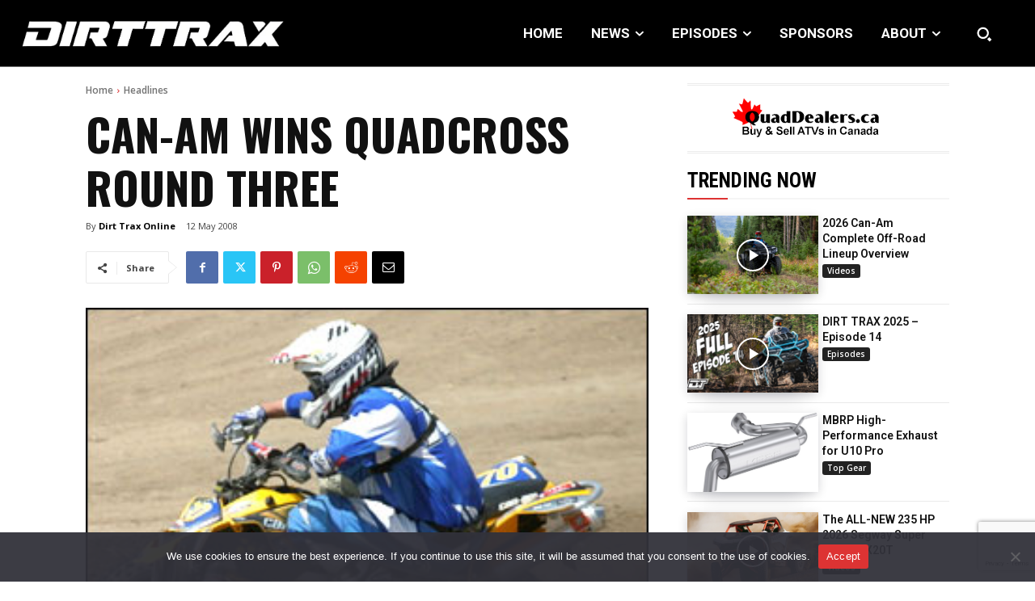

--- FILE ---
content_type: text/html; charset=utf-8
request_url: https://www.google.com/recaptcha/api2/anchor?ar=1&k=6LfbV7gfAAAAAPDX9AGM_06YsfL1ZWyq70Wiug7Z&co=aHR0cHM6Ly93d3cuYXR2bWFnLmNvbTo0NDM.&hl=en&v=N67nZn4AqZkNcbeMu4prBgzg&size=invisible&anchor-ms=20000&execute-ms=30000&cb=1u39bxt06w58
body_size: 48624
content:
<!DOCTYPE HTML><html dir="ltr" lang="en"><head><meta http-equiv="Content-Type" content="text/html; charset=UTF-8">
<meta http-equiv="X-UA-Compatible" content="IE=edge">
<title>reCAPTCHA</title>
<style type="text/css">
/* cyrillic-ext */
@font-face {
  font-family: 'Roboto';
  font-style: normal;
  font-weight: 400;
  font-stretch: 100%;
  src: url(//fonts.gstatic.com/s/roboto/v48/KFO7CnqEu92Fr1ME7kSn66aGLdTylUAMa3GUBHMdazTgWw.woff2) format('woff2');
  unicode-range: U+0460-052F, U+1C80-1C8A, U+20B4, U+2DE0-2DFF, U+A640-A69F, U+FE2E-FE2F;
}
/* cyrillic */
@font-face {
  font-family: 'Roboto';
  font-style: normal;
  font-weight: 400;
  font-stretch: 100%;
  src: url(//fonts.gstatic.com/s/roboto/v48/KFO7CnqEu92Fr1ME7kSn66aGLdTylUAMa3iUBHMdazTgWw.woff2) format('woff2');
  unicode-range: U+0301, U+0400-045F, U+0490-0491, U+04B0-04B1, U+2116;
}
/* greek-ext */
@font-face {
  font-family: 'Roboto';
  font-style: normal;
  font-weight: 400;
  font-stretch: 100%;
  src: url(//fonts.gstatic.com/s/roboto/v48/KFO7CnqEu92Fr1ME7kSn66aGLdTylUAMa3CUBHMdazTgWw.woff2) format('woff2');
  unicode-range: U+1F00-1FFF;
}
/* greek */
@font-face {
  font-family: 'Roboto';
  font-style: normal;
  font-weight: 400;
  font-stretch: 100%;
  src: url(//fonts.gstatic.com/s/roboto/v48/KFO7CnqEu92Fr1ME7kSn66aGLdTylUAMa3-UBHMdazTgWw.woff2) format('woff2');
  unicode-range: U+0370-0377, U+037A-037F, U+0384-038A, U+038C, U+038E-03A1, U+03A3-03FF;
}
/* math */
@font-face {
  font-family: 'Roboto';
  font-style: normal;
  font-weight: 400;
  font-stretch: 100%;
  src: url(//fonts.gstatic.com/s/roboto/v48/KFO7CnqEu92Fr1ME7kSn66aGLdTylUAMawCUBHMdazTgWw.woff2) format('woff2');
  unicode-range: U+0302-0303, U+0305, U+0307-0308, U+0310, U+0312, U+0315, U+031A, U+0326-0327, U+032C, U+032F-0330, U+0332-0333, U+0338, U+033A, U+0346, U+034D, U+0391-03A1, U+03A3-03A9, U+03B1-03C9, U+03D1, U+03D5-03D6, U+03F0-03F1, U+03F4-03F5, U+2016-2017, U+2034-2038, U+203C, U+2040, U+2043, U+2047, U+2050, U+2057, U+205F, U+2070-2071, U+2074-208E, U+2090-209C, U+20D0-20DC, U+20E1, U+20E5-20EF, U+2100-2112, U+2114-2115, U+2117-2121, U+2123-214F, U+2190, U+2192, U+2194-21AE, U+21B0-21E5, U+21F1-21F2, U+21F4-2211, U+2213-2214, U+2216-22FF, U+2308-230B, U+2310, U+2319, U+231C-2321, U+2336-237A, U+237C, U+2395, U+239B-23B7, U+23D0, U+23DC-23E1, U+2474-2475, U+25AF, U+25B3, U+25B7, U+25BD, U+25C1, U+25CA, U+25CC, U+25FB, U+266D-266F, U+27C0-27FF, U+2900-2AFF, U+2B0E-2B11, U+2B30-2B4C, U+2BFE, U+3030, U+FF5B, U+FF5D, U+1D400-1D7FF, U+1EE00-1EEFF;
}
/* symbols */
@font-face {
  font-family: 'Roboto';
  font-style: normal;
  font-weight: 400;
  font-stretch: 100%;
  src: url(//fonts.gstatic.com/s/roboto/v48/KFO7CnqEu92Fr1ME7kSn66aGLdTylUAMaxKUBHMdazTgWw.woff2) format('woff2');
  unicode-range: U+0001-000C, U+000E-001F, U+007F-009F, U+20DD-20E0, U+20E2-20E4, U+2150-218F, U+2190, U+2192, U+2194-2199, U+21AF, U+21E6-21F0, U+21F3, U+2218-2219, U+2299, U+22C4-22C6, U+2300-243F, U+2440-244A, U+2460-24FF, U+25A0-27BF, U+2800-28FF, U+2921-2922, U+2981, U+29BF, U+29EB, U+2B00-2BFF, U+4DC0-4DFF, U+FFF9-FFFB, U+10140-1018E, U+10190-1019C, U+101A0, U+101D0-101FD, U+102E0-102FB, U+10E60-10E7E, U+1D2C0-1D2D3, U+1D2E0-1D37F, U+1F000-1F0FF, U+1F100-1F1AD, U+1F1E6-1F1FF, U+1F30D-1F30F, U+1F315, U+1F31C, U+1F31E, U+1F320-1F32C, U+1F336, U+1F378, U+1F37D, U+1F382, U+1F393-1F39F, U+1F3A7-1F3A8, U+1F3AC-1F3AF, U+1F3C2, U+1F3C4-1F3C6, U+1F3CA-1F3CE, U+1F3D4-1F3E0, U+1F3ED, U+1F3F1-1F3F3, U+1F3F5-1F3F7, U+1F408, U+1F415, U+1F41F, U+1F426, U+1F43F, U+1F441-1F442, U+1F444, U+1F446-1F449, U+1F44C-1F44E, U+1F453, U+1F46A, U+1F47D, U+1F4A3, U+1F4B0, U+1F4B3, U+1F4B9, U+1F4BB, U+1F4BF, U+1F4C8-1F4CB, U+1F4D6, U+1F4DA, U+1F4DF, U+1F4E3-1F4E6, U+1F4EA-1F4ED, U+1F4F7, U+1F4F9-1F4FB, U+1F4FD-1F4FE, U+1F503, U+1F507-1F50B, U+1F50D, U+1F512-1F513, U+1F53E-1F54A, U+1F54F-1F5FA, U+1F610, U+1F650-1F67F, U+1F687, U+1F68D, U+1F691, U+1F694, U+1F698, U+1F6AD, U+1F6B2, U+1F6B9-1F6BA, U+1F6BC, U+1F6C6-1F6CF, U+1F6D3-1F6D7, U+1F6E0-1F6EA, U+1F6F0-1F6F3, U+1F6F7-1F6FC, U+1F700-1F7FF, U+1F800-1F80B, U+1F810-1F847, U+1F850-1F859, U+1F860-1F887, U+1F890-1F8AD, U+1F8B0-1F8BB, U+1F8C0-1F8C1, U+1F900-1F90B, U+1F93B, U+1F946, U+1F984, U+1F996, U+1F9E9, U+1FA00-1FA6F, U+1FA70-1FA7C, U+1FA80-1FA89, U+1FA8F-1FAC6, U+1FACE-1FADC, U+1FADF-1FAE9, U+1FAF0-1FAF8, U+1FB00-1FBFF;
}
/* vietnamese */
@font-face {
  font-family: 'Roboto';
  font-style: normal;
  font-weight: 400;
  font-stretch: 100%;
  src: url(//fonts.gstatic.com/s/roboto/v48/KFO7CnqEu92Fr1ME7kSn66aGLdTylUAMa3OUBHMdazTgWw.woff2) format('woff2');
  unicode-range: U+0102-0103, U+0110-0111, U+0128-0129, U+0168-0169, U+01A0-01A1, U+01AF-01B0, U+0300-0301, U+0303-0304, U+0308-0309, U+0323, U+0329, U+1EA0-1EF9, U+20AB;
}
/* latin-ext */
@font-face {
  font-family: 'Roboto';
  font-style: normal;
  font-weight: 400;
  font-stretch: 100%;
  src: url(//fonts.gstatic.com/s/roboto/v48/KFO7CnqEu92Fr1ME7kSn66aGLdTylUAMa3KUBHMdazTgWw.woff2) format('woff2');
  unicode-range: U+0100-02BA, U+02BD-02C5, U+02C7-02CC, U+02CE-02D7, U+02DD-02FF, U+0304, U+0308, U+0329, U+1D00-1DBF, U+1E00-1E9F, U+1EF2-1EFF, U+2020, U+20A0-20AB, U+20AD-20C0, U+2113, U+2C60-2C7F, U+A720-A7FF;
}
/* latin */
@font-face {
  font-family: 'Roboto';
  font-style: normal;
  font-weight: 400;
  font-stretch: 100%;
  src: url(//fonts.gstatic.com/s/roboto/v48/KFO7CnqEu92Fr1ME7kSn66aGLdTylUAMa3yUBHMdazQ.woff2) format('woff2');
  unicode-range: U+0000-00FF, U+0131, U+0152-0153, U+02BB-02BC, U+02C6, U+02DA, U+02DC, U+0304, U+0308, U+0329, U+2000-206F, U+20AC, U+2122, U+2191, U+2193, U+2212, U+2215, U+FEFF, U+FFFD;
}
/* cyrillic-ext */
@font-face {
  font-family: 'Roboto';
  font-style: normal;
  font-weight: 500;
  font-stretch: 100%;
  src: url(//fonts.gstatic.com/s/roboto/v48/KFO7CnqEu92Fr1ME7kSn66aGLdTylUAMa3GUBHMdazTgWw.woff2) format('woff2');
  unicode-range: U+0460-052F, U+1C80-1C8A, U+20B4, U+2DE0-2DFF, U+A640-A69F, U+FE2E-FE2F;
}
/* cyrillic */
@font-face {
  font-family: 'Roboto';
  font-style: normal;
  font-weight: 500;
  font-stretch: 100%;
  src: url(//fonts.gstatic.com/s/roboto/v48/KFO7CnqEu92Fr1ME7kSn66aGLdTylUAMa3iUBHMdazTgWw.woff2) format('woff2');
  unicode-range: U+0301, U+0400-045F, U+0490-0491, U+04B0-04B1, U+2116;
}
/* greek-ext */
@font-face {
  font-family: 'Roboto';
  font-style: normal;
  font-weight: 500;
  font-stretch: 100%;
  src: url(//fonts.gstatic.com/s/roboto/v48/KFO7CnqEu92Fr1ME7kSn66aGLdTylUAMa3CUBHMdazTgWw.woff2) format('woff2');
  unicode-range: U+1F00-1FFF;
}
/* greek */
@font-face {
  font-family: 'Roboto';
  font-style: normal;
  font-weight: 500;
  font-stretch: 100%;
  src: url(//fonts.gstatic.com/s/roboto/v48/KFO7CnqEu92Fr1ME7kSn66aGLdTylUAMa3-UBHMdazTgWw.woff2) format('woff2');
  unicode-range: U+0370-0377, U+037A-037F, U+0384-038A, U+038C, U+038E-03A1, U+03A3-03FF;
}
/* math */
@font-face {
  font-family: 'Roboto';
  font-style: normal;
  font-weight: 500;
  font-stretch: 100%;
  src: url(//fonts.gstatic.com/s/roboto/v48/KFO7CnqEu92Fr1ME7kSn66aGLdTylUAMawCUBHMdazTgWw.woff2) format('woff2');
  unicode-range: U+0302-0303, U+0305, U+0307-0308, U+0310, U+0312, U+0315, U+031A, U+0326-0327, U+032C, U+032F-0330, U+0332-0333, U+0338, U+033A, U+0346, U+034D, U+0391-03A1, U+03A3-03A9, U+03B1-03C9, U+03D1, U+03D5-03D6, U+03F0-03F1, U+03F4-03F5, U+2016-2017, U+2034-2038, U+203C, U+2040, U+2043, U+2047, U+2050, U+2057, U+205F, U+2070-2071, U+2074-208E, U+2090-209C, U+20D0-20DC, U+20E1, U+20E5-20EF, U+2100-2112, U+2114-2115, U+2117-2121, U+2123-214F, U+2190, U+2192, U+2194-21AE, U+21B0-21E5, U+21F1-21F2, U+21F4-2211, U+2213-2214, U+2216-22FF, U+2308-230B, U+2310, U+2319, U+231C-2321, U+2336-237A, U+237C, U+2395, U+239B-23B7, U+23D0, U+23DC-23E1, U+2474-2475, U+25AF, U+25B3, U+25B7, U+25BD, U+25C1, U+25CA, U+25CC, U+25FB, U+266D-266F, U+27C0-27FF, U+2900-2AFF, U+2B0E-2B11, U+2B30-2B4C, U+2BFE, U+3030, U+FF5B, U+FF5D, U+1D400-1D7FF, U+1EE00-1EEFF;
}
/* symbols */
@font-face {
  font-family: 'Roboto';
  font-style: normal;
  font-weight: 500;
  font-stretch: 100%;
  src: url(//fonts.gstatic.com/s/roboto/v48/KFO7CnqEu92Fr1ME7kSn66aGLdTylUAMaxKUBHMdazTgWw.woff2) format('woff2');
  unicode-range: U+0001-000C, U+000E-001F, U+007F-009F, U+20DD-20E0, U+20E2-20E4, U+2150-218F, U+2190, U+2192, U+2194-2199, U+21AF, U+21E6-21F0, U+21F3, U+2218-2219, U+2299, U+22C4-22C6, U+2300-243F, U+2440-244A, U+2460-24FF, U+25A0-27BF, U+2800-28FF, U+2921-2922, U+2981, U+29BF, U+29EB, U+2B00-2BFF, U+4DC0-4DFF, U+FFF9-FFFB, U+10140-1018E, U+10190-1019C, U+101A0, U+101D0-101FD, U+102E0-102FB, U+10E60-10E7E, U+1D2C0-1D2D3, U+1D2E0-1D37F, U+1F000-1F0FF, U+1F100-1F1AD, U+1F1E6-1F1FF, U+1F30D-1F30F, U+1F315, U+1F31C, U+1F31E, U+1F320-1F32C, U+1F336, U+1F378, U+1F37D, U+1F382, U+1F393-1F39F, U+1F3A7-1F3A8, U+1F3AC-1F3AF, U+1F3C2, U+1F3C4-1F3C6, U+1F3CA-1F3CE, U+1F3D4-1F3E0, U+1F3ED, U+1F3F1-1F3F3, U+1F3F5-1F3F7, U+1F408, U+1F415, U+1F41F, U+1F426, U+1F43F, U+1F441-1F442, U+1F444, U+1F446-1F449, U+1F44C-1F44E, U+1F453, U+1F46A, U+1F47D, U+1F4A3, U+1F4B0, U+1F4B3, U+1F4B9, U+1F4BB, U+1F4BF, U+1F4C8-1F4CB, U+1F4D6, U+1F4DA, U+1F4DF, U+1F4E3-1F4E6, U+1F4EA-1F4ED, U+1F4F7, U+1F4F9-1F4FB, U+1F4FD-1F4FE, U+1F503, U+1F507-1F50B, U+1F50D, U+1F512-1F513, U+1F53E-1F54A, U+1F54F-1F5FA, U+1F610, U+1F650-1F67F, U+1F687, U+1F68D, U+1F691, U+1F694, U+1F698, U+1F6AD, U+1F6B2, U+1F6B9-1F6BA, U+1F6BC, U+1F6C6-1F6CF, U+1F6D3-1F6D7, U+1F6E0-1F6EA, U+1F6F0-1F6F3, U+1F6F7-1F6FC, U+1F700-1F7FF, U+1F800-1F80B, U+1F810-1F847, U+1F850-1F859, U+1F860-1F887, U+1F890-1F8AD, U+1F8B0-1F8BB, U+1F8C0-1F8C1, U+1F900-1F90B, U+1F93B, U+1F946, U+1F984, U+1F996, U+1F9E9, U+1FA00-1FA6F, U+1FA70-1FA7C, U+1FA80-1FA89, U+1FA8F-1FAC6, U+1FACE-1FADC, U+1FADF-1FAE9, U+1FAF0-1FAF8, U+1FB00-1FBFF;
}
/* vietnamese */
@font-face {
  font-family: 'Roboto';
  font-style: normal;
  font-weight: 500;
  font-stretch: 100%;
  src: url(//fonts.gstatic.com/s/roboto/v48/KFO7CnqEu92Fr1ME7kSn66aGLdTylUAMa3OUBHMdazTgWw.woff2) format('woff2');
  unicode-range: U+0102-0103, U+0110-0111, U+0128-0129, U+0168-0169, U+01A0-01A1, U+01AF-01B0, U+0300-0301, U+0303-0304, U+0308-0309, U+0323, U+0329, U+1EA0-1EF9, U+20AB;
}
/* latin-ext */
@font-face {
  font-family: 'Roboto';
  font-style: normal;
  font-weight: 500;
  font-stretch: 100%;
  src: url(//fonts.gstatic.com/s/roboto/v48/KFO7CnqEu92Fr1ME7kSn66aGLdTylUAMa3KUBHMdazTgWw.woff2) format('woff2');
  unicode-range: U+0100-02BA, U+02BD-02C5, U+02C7-02CC, U+02CE-02D7, U+02DD-02FF, U+0304, U+0308, U+0329, U+1D00-1DBF, U+1E00-1E9F, U+1EF2-1EFF, U+2020, U+20A0-20AB, U+20AD-20C0, U+2113, U+2C60-2C7F, U+A720-A7FF;
}
/* latin */
@font-face {
  font-family: 'Roboto';
  font-style: normal;
  font-weight: 500;
  font-stretch: 100%;
  src: url(//fonts.gstatic.com/s/roboto/v48/KFO7CnqEu92Fr1ME7kSn66aGLdTylUAMa3yUBHMdazQ.woff2) format('woff2');
  unicode-range: U+0000-00FF, U+0131, U+0152-0153, U+02BB-02BC, U+02C6, U+02DA, U+02DC, U+0304, U+0308, U+0329, U+2000-206F, U+20AC, U+2122, U+2191, U+2193, U+2212, U+2215, U+FEFF, U+FFFD;
}
/* cyrillic-ext */
@font-face {
  font-family: 'Roboto';
  font-style: normal;
  font-weight: 900;
  font-stretch: 100%;
  src: url(//fonts.gstatic.com/s/roboto/v48/KFO7CnqEu92Fr1ME7kSn66aGLdTylUAMa3GUBHMdazTgWw.woff2) format('woff2');
  unicode-range: U+0460-052F, U+1C80-1C8A, U+20B4, U+2DE0-2DFF, U+A640-A69F, U+FE2E-FE2F;
}
/* cyrillic */
@font-face {
  font-family: 'Roboto';
  font-style: normal;
  font-weight: 900;
  font-stretch: 100%;
  src: url(//fonts.gstatic.com/s/roboto/v48/KFO7CnqEu92Fr1ME7kSn66aGLdTylUAMa3iUBHMdazTgWw.woff2) format('woff2');
  unicode-range: U+0301, U+0400-045F, U+0490-0491, U+04B0-04B1, U+2116;
}
/* greek-ext */
@font-face {
  font-family: 'Roboto';
  font-style: normal;
  font-weight: 900;
  font-stretch: 100%;
  src: url(//fonts.gstatic.com/s/roboto/v48/KFO7CnqEu92Fr1ME7kSn66aGLdTylUAMa3CUBHMdazTgWw.woff2) format('woff2');
  unicode-range: U+1F00-1FFF;
}
/* greek */
@font-face {
  font-family: 'Roboto';
  font-style: normal;
  font-weight: 900;
  font-stretch: 100%;
  src: url(//fonts.gstatic.com/s/roboto/v48/KFO7CnqEu92Fr1ME7kSn66aGLdTylUAMa3-UBHMdazTgWw.woff2) format('woff2');
  unicode-range: U+0370-0377, U+037A-037F, U+0384-038A, U+038C, U+038E-03A1, U+03A3-03FF;
}
/* math */
@font-face {
  font-family: 'Roboto';
  font-style: normal;
  font-weight: 900;
  font-stretch: 100%;
  src: url(//fonts.gstatic.com/s/roboto/v48/KFO7CnqEu92Fr1ME7kSn66aGLdTylUAMawCUBHMdazTgWw.woff2) format('woff2');
  unicode-range: U+0302-0303, U+0305, U+0307-0308, U+0310, U+0312, U+0315, U+031A, U+0326-0327, U+032C, U+032F-0330, U+0332-0333, U+0338, U+033A, U+0346, U+034D, U+0391-03A1, U+03A3-03A9, U+03B1-03C9, U+03D1, U+03D5-03D6, U+03F0-03F1, U+03F4-03F5, U+2016-2017, U+2034-2038, U+203C, U+2040, U+2043, U+2047, U+2050, U+2057, U+205F, U+2070-2071, U+2074-208E, U+2090-209C, U+20D0-20DC, U+20E1, U+20E5-20EF, U+2100-2112, U+2114-2115, U+2117-2121, U+2123-214F, U+2190, U+2192, U+2194-21AE, U+21B0-21E5, U+21F1-21F2, U+21F4-2211, U+2213-2214, U+2216-22FF, U+2308-230B, U+2310, U+2319, U+231C-2321, U+2336-237A, U+237C, U+2395, U+239B-23B7, U+23D0, U+23DC-23E1, U+2474-2475, U+25AF, U+25B3, U+25B7, U+25BD, U+25C1, U+25CA, U+25CC, U+25FB, U+266D-266F, U+27C0-27FF, U+2900-2AFF, U+2B0E-2B11, U+2B30-2B4C, U+2BFE, U+3030, U+FF5B, U+FF5D, U+1D400-1D7FF, U+1EE00-1EEFF;
}
/* symbols */
@font-face {
  font-family: 'Roboto';
  font-style: normal;
  font-weight: 900;
  font-stretch: 100%;
  src: url(//fonts.gstatic.com/s/roboto/v48/KFO7CnqEu92Fr1ME7kSn66aGLdTylUAMaxKUBHMdazTgWw.woff2) format('woff2');
  unicode-range: U+0001-000C, U+000E-001F, U+007F-009F, U+20DD-20E0, U+20E2-20E4, U+2150-218F, U+2190, U+2192, U+2194-2199, U+21AF, U+21E6-21F0, U+21F3, U+2218-2219, U+2299, U+22C4-22C6, U+2300-243F, U+2440-244A, U+2460-24FF, U+25A0-27BF, U+2800-28FF, U+2921-2922, U+2981, U+29BF, U+29EB, U+2B00-2BFF, U+4DC0-4DFF, U+FFF9-FFFB, U+10140-1018E, U+10190-1019C, U+101A0, U+101D0-101FD, U+102E0-102FB, U+10E60-10E7E, U+1D2C0-1D2D3, U+1D2E0-1D37F, U+1F000-1F0FF, U+1F100-1F1AD, U+1F1E6-1F1FF, U+1F30D-1F30F, U+1F315, U+1F31C, U+1F31E, U+1F320-1F32C, U+1F336, U+1F378, U+1F37D, U+1F382, U+1F393-1F39F, U+1F3A7-1F3A8, U+1F3AC-1F3AF, U+1F3C2, U+1F3C4-1F3C6, U+1F3CA-1F3CE, U+1F3D4-1F3E0, U+1F3ED, U+1F3F1-1F3F3, U+1F3F5-1F3F7, U+1F408, U+1F415, U+1F41F, U+1F426, U+1F43F, U+1F441-1F442, U+1F444, U+1F446-1F449, U+1F44C-1F44E, U+1F453, U+1F46A, U+1F47D, U+1F4A3, U+1F4B0, U+1F4B3, U+1F4B9, U+1F4BB, U+1F4BF, U+1F4C8-1F4CB, U+1F4D6, U+1F4DA, U+1F4DF, U+1F4E3-1F4E6, U+1F4EA-1F4ED, U+1F4F7, U+1F4F9-1F4FB, U+1F4FD-1F4FE, U+1F503, U+1F507-1F50B, U+1F50D, U+1F512-1F513, U+1F53E-1F54A, U+1F54F-1F5FA, U+1F610, U+1F650-1F67F, U+1F687, U+1F68D, U+1F691, U+1F694, U+1F698, U+1F6AD, U+1F6B2, U+1F6B9-1F6BA, U+1F6BC, U+1F6C6-1F6CF, U+1F6D3-1F6D7, U+1F6E0-1F6EA, U+1F6F0-1F6F3, U+1F6F7-1F6FC, U+1F700-1F7FF, U+1F800-1F80B, U+1F810-1F847, U+1F850-1F859, U+1F860-1F887, U+1F890-1F8AD, U+1F8B0-1F8BB, U+1F8C0-1F8C1, U+1F900-1F90B, U+1F93B, U+1F946, U+1F984, U+1F996, U+1F9E9, U+1FA00-1FA6F, U+1FA70-1FA7C, U+1FA80-1FA89, U+1FA8F-1FAC6, U+1FACE-1FADC, U+1FADF-1FAE9, U+1FAF0-1FAF8, U+1FB00-1FBFF;
}
/* vietnamese */
@font-face {
  font-family: 'Roboto';
  font-style: normal;
  font-weight: 900;
  font-stretch: 100%;
  src: url(//fonts.gstatic.com/s/roboto/v48/KFO7CnqEu92Fr1ME7kSn66aGLdTylUAMa3OUBHMdazTgWw.woff2) format('woff2');
  unicode-range: U+0102-0103, U+0110-0111, U+0128-0129, U+0168-0169, U+01A0-01A1, U+01AF-01B0, U+0300-0301, U+0303-0304, U+0308-0309, U+0323, U+0329, U+1EA0-1EF9, U+20AB;
}
/* latin-ext */
@font-face {
  font-family: 'Roboto';
  font-style: normal;
  font-weight: 900;
  font-stretch: 100%;
  src: url(//fonts.gstatic.com/s/roboto/v48/KFO7CnqEu92Fr1ME7kSn66aGLdTylUAMa3KUBHMdazTgWw.woff2) format('woff2');
  unicode-range: U+0100-02BA, U+02BD-02C5, U+02C7-02CC, U+02CE-02D7, U+02DD-02FF, U+0304, U+0308, U+0329, U+1D00-1DBF, U+1E00-1E9F, U+1EF2-1EFF, U+2020, U+20A0-20AB, U+20AD-20C0, U+2113, U+2C60-2C7F, U+A720-A7FF;
}
/* latin */
@font-face {
  font-family: 'Roboto';
  font-style: normal;
  font-weight: 900;
  font-stretch: 100%;
  src: url(//fonts.gstatic.com/s/roboto/v48/KFO7CnqEu92Fr1ME7kSn66aGLdTylUAMa3yUBHMdazQ.woff2) format('woff2');
  unicode-range: U+0000-00FF, U+0131, U+0152-0153, U+02BB-02BC, U+02C6, U+02DA, U+02DC, U+0304, U+0308, U+0329, U+2000-206F, U+20AC, U+2122, U+2191, U+2193, U+2212, U+2215, U+FEFF, U+FFFD;
}

</style>
<link rel="stylesheet" type="text/css" href="https://www.gstatic.com/recaptcha/releases/N67nZn4AqZkNcbeMu4prBgzg/styles__ltr.css">
<script nonce="HaHylgAiPofTGrUNWwMNiQ" type="text/javascript">window['__recaptcha_api'] = 'https://www.google.com/recaptcha/api2/';</script>
<script type="text/javascript" src="https://www.gstatic.com/recaptcha/releases/N67nZn4AqZkNcbeMu4prBgzg/recaptcha__en.js" nonce="HaHylgAiPofTGrUNWwMNiQ">
      
    </script></head>
<body><div id="rc-anchor-alert" class="rc-anchor-alert"></div>
<input type="hidden" id="recaptcha-token" value="[base64]">
<script type="text/javascript" nonce="HaHylgAiPofTGrUNWwMNiQ">
      recaptcha.anchor.Main.init("[\x22ainput\x22,[\x22bgdata\x22,\x22\x22,\[base64]/[base64]/[base64]/ZyhXLGgpOnEoW04sMjEsbF0sVywwKSxoKSxmYWxzZSxmYWxzZSl9Y2F0Y2goayl7RygzNTgsVyk/[base64]/[base64]/[base64]/[base64]/[base64]/[base64]/[base64]/bmV3IEJbT10oRFswXSk6dz09Mj9uZXcgQltPXShEWzBdLERbMV0pOnc9PTM/bmV3IEJbT10oRFswXSxEWzFdLERbMl0pOnc9PTQ/[base64]/[base64]/[base64]/[base64]/[base64]\\u003d\x22,\[base64]\\u003d\x22,\[base64]/w7tew5pKOCU5w4zDiMKcYcOAXMK5wrhpwrnDhFvDksKuBCbDpwzCisOEw6VhGBDDg0NPwo4Rw6UKHlzDosObw5h/IknCtMK/QBvDnFwYwrTCgCLCp3bDngsowoLDgwvDrDlXEGhTw7bCjC/CqcKTaQNSaMOVDWjCt8O/w6XDjybCncKmYHlPw6JzwolLXQ/CpDHDncOAw5Q7w6bCqAHDgAhxwq3Dgwl6FHgwwog/worDoMOSw7k2w5dkccOMelgyPQJgaGnCu8KSw4APwoIzw47DhsOnC8K6b8KeJE/Cu2HDpcOlfw01A3xew55EBW7Dt8KMQ8K/wpfDjUrCncK5wrPDkcKDwp7DpT7CicKQekzDicKIwrTDsMKww4zDp8OrNjfCgG7DhMOGw5vCj8OZScKow4DDu2A+PBMVSMO2f3ZGDcO4PsOdFEtPwozCs8OyZsK1QUobwrbDgEMwwoMCCsKJwr7Cu30Rw7M6AMKNw5HCucOMw6PCtsKPAsK/UwZEBynDpsO7w4EEwo9jcnczw6rDjlTDgsK+w7XCrsO0wqjCv8OiwokAVsKBRg/CiWDDhMOXwo5KBcKvEmbCtCfDt8ORw5jDmsKJZyfCh8KHFT3CrlAzRMOAwpfDmcKRw5oFE1dbVGfCtsKMw5s4QsOzFnnDtsKrUULCscO5w45mVsKJO8KGY8KOGMKBwrRPwoTCuh4Lwq9rw6vDkTVUwrzCvlc3wrrDonNQFsOfwpJAw6HDnnPCnF8fwoXCs8O/w77Co8KSw6RUO2NmUmTClghZXcKRfXLDjcK3fydUZcObwqknHzkwfcOiw57DvxDDlsO1RsO/[base64]/[base64]/DvV/Djjg9dz8TTiYeUcKcwpxuwr12Iwg/wqfCg2RJwq7Cr0JCwqY6CFTCoVkNw6jCp8Kdwq9kF1PDjU7DhcK4P8OywoPDg2YQEMKbwoTDhsK3M1oOwrvClcO6HcOhwrvDkQnDoHViU8KOwoPDvsOXe8Kww4Zdw7ATCnLCsMKiZTRJKjLCpnbDtcKhw7XCqcOtw77Cg8OvOsKAwq/DuyzDnDjDs1oqwpzDh8KbbsKQI8K2OWctwrMtwpo6QDjDoUd5wpzCvB/Cr3ZAwrDDuzDDjHRjw4TDg1UOw4IhwqnDqCHDqDw/w6LCs0xWOi9eflrDrREBFMO5V2jCpMK/c8OkwqpIJcKtwqbCpcO2w5HCsQjCrng+DCwzb386w5DCvw1zYDrCjV5iwoLCucOQw4xOMMOPwpnDrnZ2GcKURGzCjWDCrXYFwq/CrMKICzhsw6vDqzXClcO9M8KLw6oPwrcBw7pTXsOkK8KUw6LDhMKkPBZbw73DrsKuw7oyW8Oqw5XCoR/DgsO2wrhIw5LDnsK7woXCgMKPw5PDtcK0w5EJw7rDi8ODM04xYcKIw6TCl8Ogw4xWGitrw7hhbB7DoibDvMOrwovCncKpc8O4fCvDligIwowjwrdGwoXCiGfDoMOROm3DvlrDg8Olw6/[base64]/DgR1RwqMAwoFyfsKJw6U2wpYgwr44KsOUUGwANQzCsWHCtzQyXzM5X0PDrsK0w4gXw4HDiMOOwotvwqnCtcK1OQFlwpLCpQrCqVBrcMOWesKGwpTCgsKXwq/CscOkcW/Dh8OkeFrDpyJvWGlowrFIwoQgwrXCjsKlwq/CtMOSwqApex/[base64]/[base64]/Ch8KgJx7Co2/Dg8KFf3Albig4UwbCjsObFsOFwp16DsK9woRoSXnCsAnCrnbCp1DCksO3dDHDnsObE8Kjw6k7WcKAfQnCuMKmHQ0ZA8KOFSBSw4pAHMKwcTTDmsOYwoHCtD02fMK/[base64]/DgjLDuMOMHERuw6pPRU18w4nDlMOmw64DwpxZw71PwoXDsBUKRmnCj0o4aMKTH8KdwrzDoCfClifCpDwRW8KpwqNUCzzClsOqwqXChibCn8Obw4jDi3R5Kw7DozTDlsKHwrxYw4/CgjVNwpnDqg8Jw6PDmkYea8KcScKHBMKcwo57w4HDvMOpHlPDpTTCihzCv0HDj0LDviLClTfCqsOvPMOcOcKWOMK9RX/Cv3MawqjCvjdzZ3IeLzLDvGPCpkDCgsKRS1hzwrp1w6lGw5fDuMO7V0ETw5fCiMK5wqPDgcKKwoPDlMKpb1/[base64]/CqgbDt8O/wp3Du8OLVcKmw7/[base64]/[base64]/DqMOdw5HDi8Klw7ApWsOmw4AtfcOUw6zDvMKNwp1lQsKHwrY1wo3DrzXCqMK9wrBSX8KIInZpwrfCkMO6G8KqYEM3UcOuw49OWMKwJ8OWw6EvdBkWRsKmLMKTwpggD8O/RMKxw7h2w7DDti/DnMOYw7nCpHjDkMOPAVDCrsKkN8KHGcO5w7TDpAprCcK8wpTDg8KaKcOHwokww7fChjsJw4A+T8KywpXCksOzZ8KHRGHDgEQRdzdzbiPCmzbCosKfTnAVwprDvlpxw6HDnMKMwrHCqsKtNE/[base64]/wp/Ch8O/CsK4w5AgwqfChGXChMOlAWPCm8OZwrPCllozwotwwqnCg0XDtsOjwpQZwqwUAC3DtAnCsMOEw5s6w7HDhMKBwobCp8OcVhU4wpbDjQJEDFLCjMKSOMOTOsKKwplYQcK6PcONwpgLMHJSHwNlwrjDh1fCgFEhI8O/SG/Dq8KvGmDDs8KwM8OvwpBgIF/ClRIsdjzDoHVqwpEswrTDhWpIw6QaKsOgck1vLMOrw5VSwrp8ZUxVHsOiw7kNasKLRsKOfcOORi3DpsOpw7Rmw5DDkcODwqvDg8OAUgvDqMK3JsOOGMKrAkXDtgjDnsOGwoTCl8Obw4t4wqDDkMORw4XDrMOgQFJrEsOxwqtVw4vCn1BRVEvCrkUlcMOAw7/Cq8ODw4psB8K7EsOhM8KBw5zCq1tFa8OxwpbDkEHDrsOleAoWwrDDoSwnQcOiUEDDrMKjw6Q6wpdowqLDhwJ+wrDDvsOrw6PDhWlxwpfDo8OfHm4YwofCpMK3Q8KawpMITE5jw7ovwpvDlTEiwqvCgSF5VDrDuQ/CqjrChcKhBsOywpUYTyLClzfDow/[base64]/Dm8KIEiwmVkI/[base64]/c8KTeH0UwoZwXsKZwox+LsKPMMOawpwaw7/[base64]/w4rCocKJazjCuy5fQ3fChlNfUMKAUcKXw5JzbltxwpFdw4HCmRzDssKVwqx2TD3Dg8OGeCvCjRk+w7MrFDZzVSIbwonCmMOrw5fCm8KFwrjCl3fCgVBoSsOnwpcvRMOMbWfCvDhqwovCncOMwo7DnMOewq/DiCzCuFzDrsOewrl0wofChMOyD3wRaMOdwp3Dhi7CiiDCqkTDrMK+Mw4dEVtaH2hmw5FSw413wqDDmMKowqNWwoHDjRnCtyTDlggXWMOoNB8MIMKgCsOuwoXDuMOALhV6w7jDtMKlwq9Ew6jDo8O6TmXDnsKGbxvDsWg/wrwDdcKtYHhFw7Y4wo4pwrDDqRHDnwVrw7rDosKNw5ZVYsO1w47ChMK+wrnCpFHCoTsKYy/[base64]/[base64]/DuMOvc8KPWCfDl8K3S8OiV8O5w7DDhsOxaTJhL8KqwpDDpmbDiGcuwpNsU8KkwobDt8O1HVBdVcOhwrbCrXg4ccOyw6LCjXHCq8Oiw4AkUkNpwoXDn0rCtMKXw5olwrvDu8KywrXDiUddd03CncKUdMKHwpjCq8K4wro2w5DCicOqMW/Du8K2eRDCn8KMdS/CtBjCg8OadAfCsSDCncKNw4J6DMOMQMKHcsK3AxjDp8ObScOmA8OKYMK6wq/DocKkXRlTwp3CicOYL2vCqsOIN8KPD8OMwrRIwqtif8KMw6rDt8OEesOyOwPCqFzCtMOLwpgLwqd2wo1uw53CnFnDtU3CpR7CqyzDrMO8UsOLwoXCjsOmwq/DtMOgw7PDj2Z1K8O6V3fDqA0ZwobDr3hLwqQ/GHjCqkjDgSvCvMKeS8OGPcKZVcKlZQl4H1QuwpxRO8Kxw4TConQAw4Uiw7/Ch8KhZMK1woVMwqrDs07CqBowVAbDn0zDswBhw7x4wqxwaHzCnMOSw4zCjcKyw6M5w6/Dg8O8w49qwo5TYcOQLMOmF8KdZsOaw7jCoMOVw4nDisOOf2Imcy1ywqzCscKiVFjDlmtfCcKnGcO5wq3DsMKVQ8OES8K/[base64]/CgyA8w4J/wrTCpMOxJkwQw7xuYcK3wqjCp8KIw63DiMOxwrPDjsO5LsOIwqNywr/CqEjDosKdM8KMV8OTUAHDu0BPw6cwa8O6wq7DumECwroUYMKQFT7Dm8K0w4ZlwoPCqUIkw5TCkXN/wp3Drx0sw5xjwrpoJkbDkcOHDsOnwpMow7bCq8O/[base64]/Cj2V2OsOeRibDnMKMOsOSw4wFw7ooWlfDp8KALx/Cm3lUwowsScOlwonDoyfDicKPwrtIwrnDkzszw5sJw7LDujfDom/DpMOrw4PChibCrsKDwpjCr8KHwqIUw7bDpi9WTFBmwr9VX8KCScK8FMOjw6V1TAXCvXPDqSfDqcKMDGfDj8KlwqrChxUZw6/Ck8OwAg3CsHtSB8KgYAXDkGIQB3J/D8OhLWMfQkbDq3rCtkHDu8KQwqDDvMOSS8KdB0/DnMK+RFNWBcKAw692B0bDi1FqN8KWw4rCoMOZY8O2wqDConfDusOyw6AjwonDunfDpcOcw6J5wp8HwqrDvsK1AMKuw4piwobDi1zDgBZ9w6zDvzvCoW3DjsOxEcO4TsO2GyRKwp5Uwol3wqXCrypBTlUsw6lhd8K/DmpZwoPCgUhfFGjCvsKzdMKqwp4cw4XCi8ObKMOVw6TDjsK8WiPDocKIbsOGw7HDnUhswrZpw6DDvsKvO1IVwr/CvjMew4TCn2zChUkPc1zCq8Kkw4vCtz9zw5fDm8KWJF5Kw63DrBwdwrLCpws7w77ChsKFdMKRw5ZHw7ooXcO9AxfDt8KCQsO8eDfCplZgNEZ6EmvDnmhAEX3Dr8OYFkE/w55iw6QgKWoYHcODwo/CoH7Cv8O+bx/Cu8KxBXQSwp4Swr5wWMKLbsOxwocAwovCqMK9woYBwqcXwr4UGT7Dg37CpcKhCGRbw5zCkhXCrMKcwqIRAcOrw4LCvyIbdsKifArDt8KDDsOYwr4hwqR/woV3wp4mHcOZHCkxwotCw7vCmMO7Ul9rw4vDpUA4AsOnw6PCrcOhw6wKbTPCmMK2c8O8GnnDpizDl2HCkcK+EBLDqhnCrAnDlMKjwoTCnWU4CjAQcy4JUMOkYsKsw7TCkWbDhmEbw4PCsU95JVLDlwzCj8O9wrDCqzUueMOKw60Xw512w7/DhcKsw6ZGTcK0PXYfwqV5w5fCh8K/[base64]/Dn8O9wrklw7QHw7rCuUzCsSBKSHNWwpkaw5XCjE4kWHhtTzlGw7ZoXXwOKcOzwoPDngXCuiwaNcODw4R9w4A3wqTDpMOtwoIcLDfDh8K1EgnCskEKwo5Xwq7CgMO6TMKww6l8woHCrEdoPMO8w5/DhmrDjBvCvcKqw5ZMwoRYKlYewobDqMK+w6bCnh10w5/[base64]/QsKqw4c/[base64]/w4fDjnwyQUIEwojDsEYqwrDDqHsZc2cfAsO3VyZ5w7TCrzHDiMKYJMKVw7PCsjpUwq5FUE8BaD3CncK7w5l4wprDr8OOZHdxUMOcb0TCuzPDlMOUfx1gPGDDnMKsJSYoXidQwqAtw5PDuWbDhcOiLcKjfk/DqcKaPQPDu8KuOTYLw4jCoXDDhsOuw7TDosKJw5cVw6fDisOQWTDDnlfCj3EAwoERwpzCtR91w6DCrBPCrxl1w6zDlykXLMO2w73CqjjCmBp/wqMtw7TCl8KRw5RhOHg2A8K6BsKrAsKDwrwcw43CpsKzw6c2Jy05NcK6KgklOFN2wrDDhTPDpTFRMC4kwpzDnCFJw4DCoVFmw4DDhB/Dm8KmDcKaBns7wqzDlcK9wpTCisOFw73DpMKowrTDusKAwobDohfDkWcwwopEwqzDon/DssKsL18STzQHwqcXNHA+woURccK2IF17RA7CosKfw7jCosKzwqRqw7BFwr5mYmDDj33CrMKtQjlHwqZ8WMOgWsKBwrYlRMKmwpNqw7NEAmEQw685wpUWJMObM0HCqT3DiAVnw6HDr8K9w4PCnsK7w63CigfDsUrChsKEbcKPwpvDg8OQFsK/w6/[base64]/ahIDITvChcO2w47DqEbCrsO5V8OYwq8+wr51SsO7wo8nwrLCvsKIQMK2w5R+wp50TcKfZcOkw54iAMKaBcOZw4pOwrsJCDQ7dhQVd8KQw5DDkyLCtFQGI13Co8K5wqjDgMOPwqDDvcKVcgEFw55iHsKFERrDssOEw4ARw5rCocKjU8OXwqnCqiUswr/ClsKyw79FA09bwrDDisOhfwplH3LDgsKQw43CkTB+IsKRwofDpsO7woXClsKKLFjDt03DmMOmP8O+w45Zd1QEb0HDnUVjwpvCkWwvLcOUw4/CtMKLfXgXwoYHw5zDoDjDnTQPwo0kUMOlAx9nw77DuV/Clz4YfH3CmythSsOyE8Oawp3DgkoSwqRsccOrw6rDhcOjBcKow5DDtMKMw5l+w5IsYcKRwqfDg8KiFzFpeMO5U8OHOcO2w6J2WGx+wpY+w4wLfjkgYAHDnH5KD8KuUXc4XUIYw5NdLcKyw47CgsOicCoNw5lJCMO+EcO4wrF+Y1fCmzY/XcOkUgvDmcOqSsOlwqJTAsKqw6PCnWEHw7ECwqFAdMOWYBbDgMOPRMO+wpXCt8KTwr0+eTnCh2LDsS4YwpMMw7/CqMKfZEHDn8O6MErDu8OSR8KoeyDCnh5Vw7BLwrfCqhMuEsKKDRktwqsAZMKfw4/DrULCi2LDoQXCnMOCwrvDpsKzfcKKWm8Dw7JMVQhHE8O4JHPChMKfFMKLw6wGBQXCjD4DY2jDmcKkw4QLZsKqYwR5w64kwpkjwrJGwqbCjGrCncKKPQ8UNMOFXMOcT8KFeFRUw7/DvWoXwok1QQnCksO/wpcSc3BcwoIOwrjCisKtAcKKOw8uOV/CkMKDR8OZXMOHfFk9Ah7DhcKfEsOcw4LDpj7DtlxfYivCrjIKa2kxw43DlRTDigLDpkDChcOkwrbDr8OXHsOwD8OXwqRTS1pufcKSw5LCjsK4YMKnME5YeMOQw7ltwqzDtSZuwrDDrcKqwpwOwrFyw7/Cny/ChmDCoEDCs8KTYMKkbQ5pwqHDkynDsjomdlrCgzjCu8K7wrPDncOgQGJRwo3Dh8KzTWXCv8OVw4x4woBhQMKhCcOyK8K7woVMHMOfw7Jpw6/Ds0VIPB9rCcO4w6lvGMOvaGgPDkcFcsKtZMOzwrY8w6Ynwo1lI8O/OMKVIsOvVUrCvSNaw457w5vCqMOPShRTfcKuwq80dWLDqXPCrxvDtT5ici7Ct3suZsK/JMKTegjDhcKpwqfDgU/[base64]/DtsKHS8KRw7A0w5LDusKBFMOLw5zCshHCuSHCpA8cwpFxKcO2wqPDpMK/w6nDpkHDhBgrQMKwJi1Uw4/DosKxZcKcwph5w6Zxwq7Dl33DgcO/KsO6bXJuwoBAw4MCaXAbwrJ/[base64]/CshnCkcKAw6nCgjXCjzvDpGAtT8K0F2MjQVzDjTt5UVsqwo7Ck8OeJnZsehnCrcKcwoApJDMdViLCicORwoXDsMKqw5vCqRPDmcOPw4DCjXNLwoTDucOKwpDCqcKCfnnDg8Oewq5Nw6MhwrjDvcO9w6dZw4JeElZsOsOuEC/[base64]/[base64]/CjXNCcMKLfMKMbMOAw41gw79Zw5TCm2QiwrtfwpTDmg/CjsOIBFDCkgM7w7TCkcOawphnw5B1w7NGDcO5wqV/w4PClGrDu01kahNBw6nCvcOgRsOlPcO0SMOJwqTDt3LCtHbCscKpY1VQX1HCpUxyLcKNNB5JWMKxFsKsSHYGH1UPUMK5w4sHw4F1w4DDiMKzOMO0wrQkw4fDr2lXw6Jcc8KdwqU3S3Auw6MmUsOlwrxzPMKHw7/Dk8KTw7kNwoMUwoVgTzhHL8OtwrZlG8KMwqDCvMKmw5RifcK6DwhWwq95SMOkw7HDlihywprDkGNQwrIEwq/DpcOywrHCr8Kuw7fDmXxvwprCgDolNzjCocO3w7wUOh4pFWbDkBnCpWJnw5RbwrnDjXUswpbCqxXDliHCkMO4QBXDpCLDoT0+U07CvMOzb2J8wqTDjHHDixLDp3VLw5zDisO4wqPDhS5Tw7Ija8OmKMOvw7nCoMOFVsOiZ8OCwo/DtsKdc8O/B8OkBcO0w4HCqMKMw4UAwqPDsTkxw4JBwqY8w455wovDnDTCvAXCiMOgwqrCh2wVwqrCv8OdZW5vwoDDtmfChy/DrGTDtmUUwoMXwqtZw7kpGDRVRmd0CMKtDMKCwqpVw4jCoUEwGBkNwoTCvMKhGcKEa2Uvw7vDqsKFw5jChcO1w4EZwr/DlcOXOMKrw4PCs8Ogby0Sw6bCj3DCthHCp0PCkQvCsSTCuX8VR1IawpFPwrDDhGRfwo3ClMOdwpvDrcOLwpkcwoEkAcOsw4JTMQAow7h/MsOMwqZ/w54FBGQDw5sJYBDCn8OkNxZ8wojDlhfDlsKWwqXCp8K3wpTDpcKuBMK5QcKLwpUdLkkBMH/DjMKTY8O9ecKFFcKpwpnDuBLCqDXDrmsBakwtAMKuAAXCqRbDhlXChMO5M8OEdsOow6gRVw/Cp8ORw67DnMKqCMKdwrlNw63DvUTCugFdFVN+wrbDt8Oqw4vCg8KJwoodw4JIOcKJAH/[base64]/CkABqwqPCi8KawrpGJRfDgzcmw6MlwqLDmCBNBsO0eArDjcK3wo5YTy9rNsK2wpwGwozCusORwoZkwobDhxlowrdEOcKoUcOiwokTw7PCgsKjw5vCmnhyelDDjFYuFcOQw5/[base64]/DvMOpB0HDkcOvwoVGw7/DpDnCr3vDlsOEw5xIwpDDkH3Dk8Oqwog0UcOWC0/DvMKbwptqD8KDNMKEw5FZw6IAJMOEw4xHwoMFSD7CjDgrwoteVR7CrzNbOSrCgDvDmmJTwpYjw6fDlV9OesO3QMO7NyfCo8OPwozCoElHwqLDvsOGJ8ORAcKudgIUwoHCvcKKQMKjw405woBgwqfDqQbDu38/QXcKf8OSw6cMEcOLw53CisKkw5VnFw9Lw6DDsQXCucOlSARoWkvCgBzCkCU/[base64]/DlWbDuXvDqBfDssK0AknDtDnCtAHDrAY7wox1w59CwoXCizYnwovDon1Nw4/CpknClU3DhwHDvsKiw5Isw63DrcKTNBHCh3LDuAVBUUjDqsOXw6vCjsOuOcKrw48VwqDDmwYJw5fClnl9WsKZwpvCp8KqHMKCwqUxwoLDiMK/RsKAwqvCuQrCgcO3EXhDFSdYw6zCjhnCosKewr9aw4PCp8OlwpPCscKuw5cBJyMywrBUwqN/LFkOXcKCMk/CpTt8eMO4w789w4RWwq3CuSPCrMKSEkLDksKrwoU7w65uHcOnwr/[base64]/[base64]/[base64]/Dqx5Uw7HDih7CniwzwojCinALKwDCpkU3w7nCl2zCr8KEw5sHVMKPw5NmfjjCug/[base64]/Dn8Kbw4/DpGDDmsOgwrcGEMKsXkDCkcOgw4DDgTJ5GsOVw7hkwoDDvzk5w4jDqcKDw4TDm8KPw60uw4vDnsOmwrduJjcUFlcQdxHCsR1mGS8qfjEpwqYPwp1dL8OQw5AXPT7DssOVBMK/wrEAw6I8w73Dp8KVQDdBDBLDlhocwrHDgl86w5zDmcKMb8KwNwHDscOUYQDDgUMARG/DssKzw7c3QcOVwosIw6N3w6wtw4LDvMK8IMOswrwJw44zXMO1DsKpw4jDh8KNLEZUw7bChFUdUkN9UcKacThTwpXDjEfCkyNGTcKQSMKlbzHCh3bCiMOqw5HCrcK8w7sGEwDCpxl1w4diVg1WHsOXS2lWJGvDihs6T2Nyblg+UGoEbCTDmx4aUMKIw6NVw4/CtsOwCcKhw5o2w45HXEbCuMOewp9GOw/CgzFuwoDDksKPEcONw5B0CcKQwoTDsMO2w5jDvjDCnMKjw4VSc0/DtMKUa8KCPMKjZClkOxNsCDTCoMODw6zCpxXDmsOzwrh1acOTwrpuLsKYYcOtMcO7K3LDojPDrcK3J37DhMKuBRI4ScO8ERZAaMOTHyDDgsKBw7EMw5/CqsKVwro+wpAvwpfDrnPDlE7CkMKoBsO3MzHCgMKwM2XCscOsM8O5wqxiw7YgWjMQw6g6ZDbCgcKUw4TDg2BPwrBURsKUP8OMHcOGwp8zLn9xwrnDp8KTBMKYw5HCq8OEbFFuPMKVw5/Do8OIw6rDhcOiOX7CpcOvwqrCo23DswPDkCs4DBPCm8OGw5M0AMKgwqFQEcONbMO0w4EBFXPCpwzCr1HDqkvCiMODWiPCgR0vw7nCsy/Cg8OEWlVbwobDocOjw5gPwrVFPHppL0dVIMK3w494w6www5LDnzZ3w7IEwqh/[base64]/wqJUHk1zwpElGl7DtsKpTlkyH2Btw5nCpTRgRMKMw5NSw4TClsO6MxhJw47CiyFjwqQrA0/CtkpwGsKRw404w7zCmsKRUsOaA37Dvkljw6rCgsK7QwIAwofDmDUBw4LCiwXDscKuw5FKPsOLwoNuecOAFE3Ds25GwrZ0w5swwrzCig3DksK9eFbDhTbDpw/[base64]/DmsKfwo4kXmTCjU/CosKlLSx/W8KpEBvCmiTCn0xedBIvw5jCqMKhwq/CvXPCpMOqwpEIfcK+w7/Ct03Cm8KTM8KIw4AHA8KkwozDoE7DlDfCuMKUwrbCrzXDrMKIQ8OGw7PCjW5rK8K0w4c8dMOCDiE3GcK2w7Mzw6ZEw6HDtWgEwpjDvE9FbEk+LcK2JTMQEAfDgFxJSBZSIQswTxPDoB/DqiTCgzbCp8KeNjnDiDnDtlZAw5fDhjYNwpo6w7/[base64]/CvFLCjsOXwrvDgsOMwqzCrcOhO8KLOmAoMDfCkcKBwpjDlgBkAiINM8OqGDdiwpnDmCXDhcO8woLCs8Omw6TDuRbDhxwVw7DCjhrClVYMw6zDlsKmZcKTw4DDtcO3w4AcwqlZw4jCs2kgw5Z7w6NdJsOSw6PDhMK/E8KawrjDkCTDoMKdw4jCtcKPUinCtcOfwoNHw54Cw5p+woQ4w7/DqU/CvMKFw5nDocKww6fDhMOkw5VQw7rDugnDrS0ewoPDo3LCoMKMDlxkfivCo3/CuElRImcawp/DhcOSw7LDkMKbAMORB34Iw6B8w5BgwrDDsMKMw5kMSsONU1VmEMOXw45sw7gheVhGw7EdC8Olwpobw6PCmsKgw5Jow5vDpMOLTMO0BMKOFcKOw6PDgcO4woQdWE9eLl9ET8Kww4bCpsKLwqzDv8Kow6Vmw6tKMXwoLi/CvAcjw6A/HMOrwpfCrwDDqcKhc0TCpcKowrfCksKqJcOow6TDr8ONw7TCvFHCuWE3wpjCtcONwrU7w4Q1w7TCtMK6w4s7VcKgMcO3Q8KOw67Dp3M3W2Qcw4/[base64]/CjXRvVMO1woMnwpZLB8OFLMKAaRw9w43CqwVXKRIXQMOww4UTbMKPw7rCk3MHwo3CqcOfw5Jpw4pNwp3CqMKiwp3CjMOpLWjCv8K2wqNZwrdjw7QiwqccZ8OKNsOkw78/[base64]/CmHDDvChnwqYNw4whwpLDs8OKwr7DgMO2NEjCvsODYWtcw6gTwoA4woRew4dTF2Baw47DrMOuw6PCisKvwr1IXHNYwrZ1bFfCvcOYwq/CjMKDwqc3w7AYGV57CTRTP11NwpwQwpnCnMOCwovCpxDDt8K5w6LDm2M9w5FzwpRJw5LDlD/DvMKKw7/Ct8OPw6LCuVxiZsKMbcKxw6N6aMK/[base64]/w78lE0fDtg/DtsOxUB3CgcO0SGNzw5FpQMKmw7Z2w7hfWBA+w4rDsw7DuxvDn8ObGsO5LVbDlHNEcsKFw67DuMOLwq3CoBNVOUTDhTPCnMKiw7PDszjCixPCpcKdTB7DvzHDlV7Dty/DvkfDo8KEw681aMKxeXTCvnd8GT3ChMKnw64EwrVwOcOWwpU8wrrCmMOAwogBwqvDkMOGw4TCqX3Duzs/wrzDlSXCrB8aQFp0aUkGwpBkdcO6wqVHw61qwp3CsSzDo3dWKHZ6w53CrsONIwgAwr3DmsOpw6zCqMOeBxTCmcKaRGPCvzbCmHrCsMOjw5PClgdowrwXDgxwN8OGPC/Do2M/eUjDmcKSwoHDssKmZx7DvMOVw4o3DcKtw7zDncOGw4nCssK7VsKlwpJZw5dIw6PCscKZwr/[base64]/CljFdw6DCo8KSw5nCkDfDhwbDqMKELcKbB2YaLMKfw6fDtMKywrk1w6PDj8O8csOHw5NiwqgWbQfDpcKHw5IzfzNjw5h+ZgLDpQ7ColrCnB9PwqBPT8KuwqXCoRtGwrtyKH/DsgbClsKhGklMw78NUsOxwoA1Q8Kdw6U6InnCpGHDswdkwpfDssKpw6c4w4J0KAfCrMOew5/[base64]/[base64]/w58rwp8lMsKOLljCnmpaw6/CqMKhwovChw/DgGgkf8OqI8K4HcK+b8KbRRLCsw0gZC1rWHfDlktYwo3ClsObQMK3w7IxasKbI8KNNsOAWxJBHCEec3LDqHQWw6N/w7nDpQZyfcKiworDnsOfQsOrw6FhXxI6N8O8w4zCqRzCq23CksOsfxBqwrg5w4ViScOjKSvCqsOfwq3DgnTDpRkmw6/[base64]/w4HCpz88WGtGccKsw7Zdw4JSwrwKw7bDkw/CvAfCrMONwqPDujwaasKfwr/[base64]/NcKTw7bCmsOkwoENIDvCmcKEwqDDuVLCsEZbw5Aww6wxw7zDjmjDt8OuN8KYwrEsEMKJNsK/wrk+RsOXw6F2wq3Cj8Kvw53DrDbDpVE9acObw6MpED3CksKTAsOuX8OHTWsdKUnChMO4SjouY8OVQMOrw6ZoFVLDs2JXKBhuwqNzw6I/VcKbZcOUw7vCtzHDm0FndSnDvQLDjsOlCMKjfUEGw4I8IjTDm1M9wrQ4wrbCtMKUH2vDrlTDl8OdbMKOQsODw7srd8OXPcOrWUnDoCVxL8OVwp3CsR0Mw63Dm8O8bsKQcsKRHG13w5Fzw79dw7EEBgM/YkLClzvCiMKuLncfw7TCl8OCwrPDnjJQw4oRwqvDoBTDjDwzw5rCkcOlVcK6GMKVw7w3K8KrwqhOwqbDt8KofRFDQMOrFsKQw6bDo1kEw6wdwrTCnW/DoxVFdMKtw5gdwpAzJ3LCp8OuTGrCpGNIZsKLT03DimfDqHDDpyYRI8KodsO2w77DuMKEwp7DpsKIQcOdw4/Di2jDuVzDo3dTwq1hw4RDwpVtI8KTw6rDqcOBHsKtwqrCoCzCisKKU8OFwpzChMOZw57CosK4w4RWwowIw6FjAAjDhRHDvFpbUcKFfsKtTcKEw7nDoypjwq1XQTLCrRUew5U0UgLDisKtw57DvsOOw5bCh1Bzw7/ChcKSDsOCw50Dw6whbMOkwoh+O8KswprDuFTClcOKw6HCtycPFMOAwq5fOSfDvsKTOkLDg8O2AVp/[base64]/DmsOxMGfCrE9jwq3DoMKOwrgKKMOMWl3CscKaZnXCmEVBdcOELMKwwqLDmMKxYMKtdMOpL2FSwpbClMKWw5nDmcKKJwDDhsOfw4g2BcKJw7zDpsKAw7F6MAnCocK6D1c/cU/DtsKQw5TCrsKQRkp0W8OLB8OQwpYAwp8sbX7DqsOIwo0JwpXCt17Dt23DqMKITcKregY+BsKCwrl1wq/DhzfDs8OwcsO/Bg7CiMKMJsK9w4gIQyxcIkNrAsOjSX/[base64]/woxmTxIvw7HChsOIGQ7Cs8K+w53Dg1HDgMKYX2Ixwp1Mw4Y4VsOHw7F5dHTDnh5iwqhcTsOQKinCpD3CmR/Ct3R8WcKYEsKFcsOTCMOaa8ORw6wNOih5NSPDuMO3WTLDssK8w7LDpzXCqcK9w7tYZiPDsGLCmVF8wqkKdMKOZMOOwpg/SXEfV8O8wqp/JcKSWBzDnnrDlRo/FAA/fsKhwp5/[base64]/wp9cB8OtCMKOEcOgwqnCuMO0w5rDqUnDvDDDnMKxbMKiw7LCpMKrfcO+wq4HWz3DnTvDiG0Twp3CqwlawrrDiMOPNsO0WsOKOgHDrHXCtsOBGcOWwrddw7/ChcKyw5HDijszS8OMP1DCo2/CkUTCmFzCuWkrwoJARsKjw7PCmsKBwqAYO1DCsVkbBX7Cl8K9TcK2dWhLw6s2AMOXW8OPwoTCiMO0BhTCk8K6wojDqTFAwrzCr8OGEcODV8KfIz/CqcKuZsOccygMw6YQwpfCksO6OsOGBcOCwoHCuADChFYfw53DnxjDrnllwpPChCMPw6JnXWIEwqcgw6tLGxvDmg3CocKsw6zCukfDqsKlLsOLE2l3DsKpGsOCwrTDiXDCnsOqFMKDHxvDgMKWwq3Dr8KPDD/[base64]/IAvDj8Kzw4A+BG/CrUnCtBrCvmzDvA0Uw4jDu1x3VmQjGcK5ZDA/f3vCmMK2YSU7H8OCS8OuwqEawrVUSsOaPncUwoLCm8KUHBLDmMKFKcKww4xTwpAzZANSwonCrzfDihtwwqpaw6YmCsO+wpdMWxTCnsKFP2M8w4PDrsKGw5LDk8KzwpfDmk7DuDDCmUrDq0jDqMKpVELCh1kUOsKIw7B1w47Cl2nDicOYHmDDp2/DucOtfMOdJcKfwp/Cvx46w4MSwoIdLsKEwqlSwpjDk0DDqsKTG03CmBwmTMOwCUbDqVIdNUJJdsKCwrDCv8K7woN+NAXCn8KoTAxZw7IDG3vDgXTCkMOPQcKjcsOkQ8K/w5fCpAnDtFfCjsKOw7pBw7t7O8OgwpvCqATCnXXDuE/[base64]/CnFpYwp/CkT1Hwp/DqiMLRcOuAkIMB8K3VcKiLw7Dl8KVPcOmwpXDnsKcFBxjw65RSzluw6d9w4bDjcOJw4HDrijDosOww4V1UsKYb1jCgcOvXlp8woDCsXPCiMKRI8K6dFlKOQHDpMOtw4XDnXTCmx/[base64]/STbDqMOUesK+wobDv8KRAMK/[base64]/w4XDiCkYw5pXw6/CpjdAU8OfwqHCgcO5wpHDgcO/wpdZI8KXwqsgwrPCjTRUXU4jLMORwpHDtsOywpbCmsO2O2sZI1ZBKsKCwpVMw6NfwqfDpcOlw73Cq1BGw6BAwrDDscOpw5XCpsKOIhkfwokPGwVgw6/DtAJ+wqRWwpjDl8Opwr9PO3Q7bMOGw4FXwphSaw1bdMO0w44UJXVnfgjCr0fDoT8tw6nCqkfDr8OvCGxqTsOpwq3ChD/[base64]/fADDgSXCpsOqwoQYwqTCrFHDkENbw5TDjXTClifDhsOxcMKQwqvDsUAaCEzDgHU9O8OORMKOawR1B2rDrRAWblrCrgULw5JLwqDDsMOeeMOowp3CrsOnwrHCslN8D8KzRE/ChyI/[base64]/CgMOCecKLakfCoV/DpwPDtz5ndcKJwp1Qw6DCksOsw4LDn13Cq1U1CkZebTNdUMK1Bi9+w5fDsMK4Az0rC8O1LRNFwoXDscOewp1Fw5HDhCPDm3/CkMONJz7DkQtjT2BxBw83woUEw4/CjV3CpMOqwpLCuV8QwrvCjUATw5DCqys8fzvCt2LDj8KSw7owwp7CgcOIw6PDvMKzw49mS3EhfcKWZFVvw7bCgMOiaMOrIMOvC8K+wrPCpTUEGsOgdMO+woZow5jDhQHDqAvCpMKnw4vCmHVdF8KOVWoqIB7Cq8KHwqMEw7XCtMK2LHnCtQsBE8KLw6caw4oHwq94wq/DhsKWc3/DtMKnwqjCkhTCl8OjacORwqtiw5bDp3fCkMK3FsKZWHdECcK6wqfDlUAeY8KSPcKUwrx6QcOtCRc/[base64]/[base64]/wph1w5kiQSHCiBzDqMOOAQfDoMKSwqDCocKjw4DDjzslZURFw6BIwrTDisKDwosYFcOAwpfDiwF3w53CmlvDsCDDpcKrw4pwwosnZGxPwqlnAcKSwq8vbVnCqRXCgExTw48FwqNlDGzDlw/DocK1wrw5NcOWwpPDpsO9fQwbw4ZGTCw4w4g4EcKgw4cpwqFKwrwvVMKsDcKqwps8DQRmVyvCij0\\u003d\x22],null,[\x22conf\x22,null,\x226LfbV7gfAAAAAPDX9AGM_06YsfL1ZWyq70Wiug7Z\x22,0,null,null,null,1,[21,125,63,73,95,87,41,43,42,83,102,105,109,121],[7059694,392],0,null,null,null,null,0,null,0,null,700,1,null,0,\[base64]/76lBhnEnQkZnOKMAhnM8xEZ\x22,0,1,null,null,1,null,0,0,null,null,null,0],\x22https://www.atvmag.com:443\x22,null,[3,1,1],null,null,null,1,3600,[\x22https://www.google.com/intl/en/policies/privacy/\x22,\x22https://www.google.com/intl/en/policies/terms/\x22],\x22YpLlV+tUAeqJcAvWjxyEz0Cs6TmkFC2Vx6Ru5BQ5SdY\\u003d\x22,1,0,null,1,1769617963502,0,0,[208,95,203,125,24],null,[5,38,55,168],\x22RC-OSLRpZl4PB1p7A\x22,null,null,null,null,null,\x220dAFcWeA4kaG_-rQcGV1QAwS34YAs4WUIh8s7dNOjDlxIHcSFmSpR_f8sfNTtZE2EbSt6zEqdvgvcmocyuC1b-G1xOnXwhDKORCA\x22,1769700763274]");
    </script></body></html>

--- FILE ---
content_type: text/html; charset=utf-8
request_url: https://www.google.com/recaptcha/api2/aframe
body_size: -246
content:
<!DOCTYPE HTML><html><head><meta http-equiv="content-type" content="text/html; charset=UTF-8"></head><body><script nonce="kWqqTUDmVLaE7o2IwY98SQ">/** Anti-fraud and anti-abuse applications only. See google.com/recaptcha */ try{var clients={'sodar':'https://pagead2.googlesyndication.com/pagead/sodar?'};window.addEventListener("message",function(a){try{if(a.source===window.parent){var b=JSON.parse(a.data);var c=clients[b['id']];if(c){var d=document.createElement('img');d.src=c+b['params']+'&rc='+(localStorage.getItem("rc::a")?sessionStorage.getItem("rc::b"):"");window.document.body.appendChild(d);sessionStorage.setItem("rc::e",parseInt(sessionStorage.getItem("rc::e")||0)+1);localStorage.setItem("rc::h",'1769614365846');}}}catch(b){}});window.parent.postMessage("_grecaptcha_ready", "*");}catch(b){}</script></body></html>